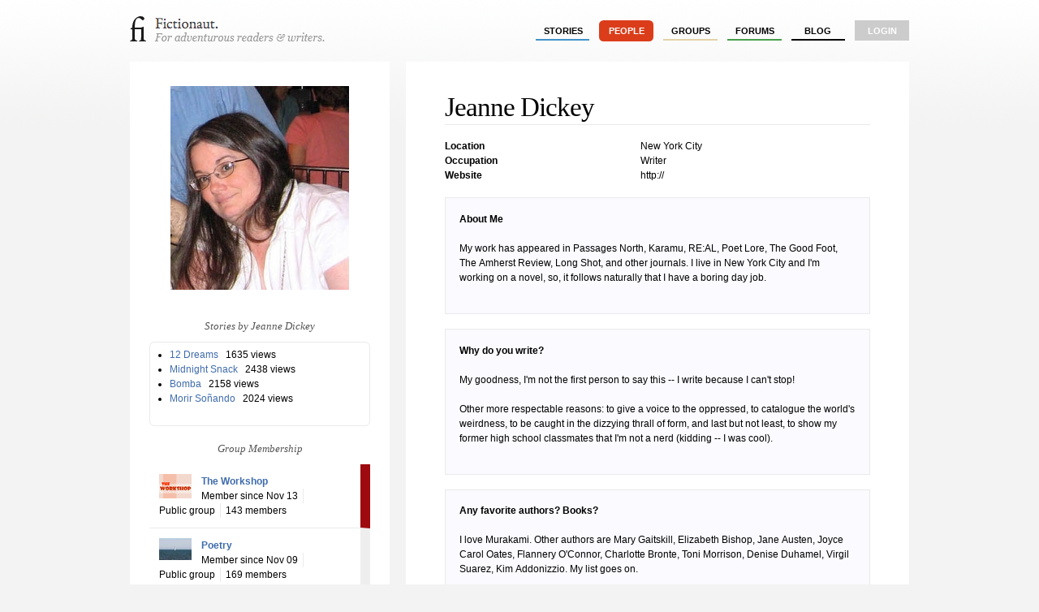

--- FILE ---
content_type: text/html; charset=utf-8
request_url: http://fictionaut.com/users/jeanne-dickey
body_size: 4042
content:
<!DOCTYPE html>
<html lang='en' xml:lang='en' xmlns='http://www.w3.org/1999/xhtml'>
<head>
<title>Jeanne Dickey &mdash; Fictionaut</title>
<meta content='text/html; charset=utf-8' http-equiv='Content-Type'>
<script src="http://ajax.googleapis.com/ajax/libs/jquery/1.5.1/jquery.min.js" type="text/javascript"></script>
<script src="/javascripts/all.js?1354054149" type="text/javascript"></script>
<link href="/stylesheets/blueprint/screen.css?1354054149" media="screen" rel="stylesheet" type="text/css" />
<link href="/stylesheets/all.css?1354054247" media="screen" rel="stylesheet" type="text/css" />
<style media='screen' type='text/css'></style>

<meta content="authenticity_token" name="csrf-param" />
<meta content="v/iMF+1fLX/yVqBuZZ0iIMteuvbr7H7/qKE2rGcV6wE=" name="csrf-token" />
<script>
  //<![CDATA[
    $(document).ready(function() {
      
      
    });
  //]]>
</script>

<style text='text/css'>
li#the-workshop { border-right: 1em solid #9d0a0f }
li#poetry { border-right: 1em solid #eee }
li#new-york-city { border-right: 1em solid #eee }
li#prairie-schooner { border-right: 1em solid #eee }
li#short-fiction { border-right: 1em solid #eee }
li#poets-and-artists { border-right: 1em solid #f7977a }
li#flatmancrooked { border-right: 1em solid #eee }
li#barrelhouse { border-right: 1em solid #eee }
li#prick-of-the-spindle { border-right: 1em solid #eee }
li#underwater-new-york-stories-from-the-deep { border-right: 1em solid #eee }
li#the-writer-series { border-right: 1em solid #eee }
</style>

<script>
  //<![CDATA[
    var _gaq = _gaq || [];
    _gaq.push(['_setAccount', 'UA-4670454-1']);
    _gaq.push(['_trackPageview']);
    
    (function() {
      var ga = document.createElement('script'); ga.type = 'text/javascript'; ga.async = true;
      ga.src = ('https:' == document.location.protocol ? 'https://ssl' : 'http://www') + '.google-analytics.com/ga.js';
      var s = document.getElementsByTagName('script')[0]; s.parentNode.insertBefore(ga, s);
    })();
  //]]>
</script>
</head>

<body class='users show'>
<div class='center jGrowl' id='growl_section'></div>
<div id='everything'>
<div id='top'>
<a href='/' id='logo'>
<img alt="Fictionaut" height="31" src="/images/logo-oneline.gif?1354054149" width="240" />
</a>
<div id='nav'>
<ul>
<li><a href="/stories/sort?by=recommended" class="stories">stories</a></li>
<li><a href="/users/sort?by=newest" class="users section">people</a></li>
<li><a href="/groups" class="groups">groups</a></li>
<li><a href="/forums" class="forums">forums</a></li>
<li><a href="/blog" class="blog">Blog</a></li>
<li class='last'><a href="/login" class="login">login</a></li>
</ul>
</div>
<div id='messages'>

</div>
<div class='clear'></div>
</div>

<div id='container'>
<div id='right'>
<div class='whiteout'>
<div class='avatar' style='text-align: center; padding: 1em 0;'>
<img alt="Jeanne.full" src="http://s3.amazonaws.com/fictionaut/avatars/1462/Jeanne.full.jpg" />
</div>
<div class='clear'></div>
<div class='center'>

</div>
<br>
<h2 class='boxhead'>Stories by Jeanne Dickey</h2>
<div class='box'>
<ul id='stories-written'>
<li>
<a href="/stories/jeanne-dickey/12-dreams">12 Dreams</a>
<span class='meta'>&nbsp; 1635 views</span>
</li>
<li>
<a href="/stories/jeanne-dickey/midnight-snack">Midnight Snack</a>
<span class='meta'>&nbsp; 2438 views</span>
</li>
<li>
<a href="/stories/jeanne-dickey/bomba">Bomba</a>
<span class='meta'>&nbsp; 2158 views</span>
</li>
<li>
<a href="/stories/jeanne-dickey/morir-sonando">Morir Soñando</a>
<span class='meta'>&nbsp; 2024 views</span>
</li>
</ul>

</div>
<h2 class='boxhead'>Group Membership</h2>
<ul id='group-listings'>
<li class='not-belongs' id='the-workshop'>
<div class='identicon'><img alt="Workshop-logo.thumb" class="identicon-thumb" src="http://s3.amazonaws.com/fictionaut/identicons/12/workshop-logo.thumb.jpg" /></div>
<strong><a href="/groups/the-workshop">The Workshop</a></strong>
<br>
<div class='info'>Member since Nov 13</div>
<div class='info'>Public group</div>
<div class='info last'>143 members</div>
<div class='clear'></div>
</li>
<li class='not-belongs' id='poetry'>
<div class='identicon'><img alt="Img_4983_crop.thumb" class="identicon-thumb" src="http://s3.amazonaws.com/fictionaut/identicons/17/IMG_4983_crop.thumb.jpg" /></div>
<strong><a href="/groups/poetry">Poetry </a></strong>
<br>
<div class='info'>Member since Nov 09</div>
<div class='info'>Public group</div>
<div class='info last'>169 members</div>
<div class='clear'></div>
</li>
<li class='not-belongs' id='new-york-city'>
<div class='identicon'><img alt="Nyc_train_in_snow.thumb" class="identicon-thumb" src="http://s3.amazonaws.com/fictionaut/identicons/30/NYC_train_in_snow.thumb.jpg" /></div>
<strong><a href="/groups/new-york-city">New  York City</a></strong>
<br>
<div class='info'>Member since Nov 09</div>
<div class='info'>Public group</div>
<div class='info last'>107 members</div>
<div class='clear'></div>
</li>
<li class='not-belongs' id='prairie-schooner'>
<div class='identicon'><img alt="Chris_ware_prairie_schooner.thumb" class="identicon-thumb" src="http://s3.amazonaws.com/fictionaut/identicons/55/Chris_Ware_Prairie_Schooner.thumb.jpg" /></div>
<strong><a href="/groups/prairie-schooner">Prairie Schooner</a></strong>
<br>
<div class='info'>Member since Nov 09</div>
<div class='info'>Public group</div>
<div class='info last'>77 members</div>
<div class='clear'></div>
</li>
<li class='not-belongs' id='short-fiction'>
<div class='identicon'><img alt="Sf31.thumb" class="identicon-thumb" src="http://s3.amazonaws.com/fictionaut/identicons/62/SF31.thumb.jpg" /></div>
<strong><a href="/groups/short-fiction">Short FICTION</a></strong>
<br>
<div class='info'>Member since Nov 10</div>
<div class='info'>Public group</div>
<div class='info last'>49 members</div>
<div class='clear'></div>
</li>
<li class='not-belongs' id='poets-and-artists'>
<div class='identicon'><img alt="Os13.thumb" class="identicon-thumb" src="http://s3.amazonaws.com/fictionaut/identicons/73/os13.thumb.jpg" /></div>
<strong><a href="/groups/poets-and-artists">Poets and Artists</a></strong>
<br>
<div class='info'>Member since Nov 09</div>
<div class='info'>Public group</div>
<div class='info last'>78 members</div>
<div class='clear'></div>
</li>
<li class='not-belongs' id='flatmancrooked'>
<div class='identicon'><img alt="Fly_over_stack.thumb" class="identicon-thumb" src="http://s3.amazonaws.com/fictionaut/identicons/76/fly_over_stack.thumb.jpg" /></div>
<strong><a href="/groups/flatmancrooked">Flatmancrooked</a></strong>
<br>
<div class='info'>Member since Nov 09</div>
<div class='info'>Public group</div>
<div class='info last'>86 members</div>
<div class='clear'></div>
</li>
<li class='not-belongs' id='barrelhouse'>
<div class='identicon'><img alt="Bh7cover.thumb" class="identicon-thumb" src="http://s3.amazonaws.com/fictionaut/identicons/78/bh7cover.thumb.jpg" /></div>
<strong><a href="/groups/barrelhouse">Barrelhouse</a></strong>
<br>
<div class='info'>Member since Nov 09</div>
<div class='info'>Public group</div>
<div class='info last'>76 members</div>
<div class='clear'></div>
</li>
<li class='not-belongs' id='prick-of-the-spindle'>
<div class='identicon'><img alt="Where_dragons_sleep_resize.thumb" class="identicon-thumb" src="http://s3.amazonaws.com/fictionaut/identicons/82/where_dragons_sleep_resize.thumb.jpg" /></div>
<strong><a href="/groups/prick-of-the-spindle">Prick of the Spindle</a></strong>
<br>
<div class='info'>Member since Nov 18</div>
<div class='info'>Public group</div>
<div class='info last'>112 members</div>
<div class='clear'></div>
</li>
<li class='not-belongs' id='underwater-new-york-stories-from-the-deep'>
<div class='identicon'><img alt="Uny_logo.thumb" class="identicon-thumb" src="http://s3.amazonaws.com/fictionaut/identicons/110/uny_logo.thumb.jpg" /></div>
<strong><a href="/groups/underwater-new-york-stories-from-the-deep">Underwater New York - Stories from the Deep</a></strong>
<br>
<div class='info'>Member since Dec 03</div>
<div class='info'>Public group</div>
<div class='info last'>15 members</div>
<div class='clear'></div>
</li>
<li class='not-belongs' id='the-writer-series'>
<div class='identicon'><img alt="Unknown_thumb" class="identicon-thumb" src="/images/groups/unknown_thumb.png?1354054149" /></div>
<strong><a href="/groups/the-writer-series">The &#x27;Writer&#x27; Series</a></strong>
<br>
<div class='info'>Member since Jan 20</div>
<div class='info'>Public group</div>
<div class='info last'>2 members</div>
<div class='clear'></div>
</li>
</ul>

<br>
<h2 class='boxhead'>Jeanne Dickey's Favorites</h2>
<div class='box'>
<ul>
<li><a href="/stories/aline-carriere/abu-arif-his-daughters">Abu Arif &amp; His Daughters</a></li>
<li><a href="/stories/wendy-wimmer/billets-doux">Billets Doux</a></li>
<li><a href="/stories/cara-diaconoff/georgia-and-points-west-part-1">Georgia, and Points West (Part 1)</a></li>
<li><a href="/stories/ozge-baykan/the-colony-of-voluntary-exiles">The Colony of Voluntary Exiles</a></li>
<li><a href="/stories/magdalena-alagna/why-i-cant-be-a-hare-krishna">Why I Can&#x27;t Be a Hare Krishna</a></li>
<li><a href="/stories/michael-k-white/13-halloweens">13 Halloweens</a></li>
<li><a href="/stories/ajay-nair/my-baby">My baby</a></li>
<li><a href="/stories/susan-gibb/gazpacho">Gazpacho</a></li>
<li><a href="/stories/susan-gibb/sisters">Sisters</a></li>
<li><a href="/stories/paul-steven-stone--2/barns-and-ignobles">Barns And Ignobles</a></li>
<li><a href="/stories/cat-rambo/magnificent-pigs--3">Magnificent Pigs</a></li>
</ul>
</div>
<h2 class='boxhead'>Jeanne Dickey's Contacts</h2>
<div class='box'>
<ul>
<li><a href="/users/jurgen-fauth">Jürgen Fauth</a></li>
<li><a href="/users/magdalena-alagna">Magdalena Alagna</a></li>
<li><a href="/users/susan-scutti">Susan Scutti</a></li>
<li><a href="/users/greg-thomas">Greg Thomas</a></li>
</ul>
</div>
<div class='clear'></div>
</div>

</div>
<div id='left'>
<div class='whiteout'><div class='whiteout'>
<h1>Jeanne Dickey</h1>
<hr>
<table class='profileStats'>
<tr>
<td>
<strong>
Location
</strong>
</td>
<td>
New York City
</td>
</tr>
<tr>
<td>
<strong>
Occupation
</strong>
</td>
<td>
Writer
</td>
</tr>
<tr>
<td>
<strong>
Website
</strong>
</td>
<td>
http://
</td>
</tr>
</table>
<br>
<fieldset>
<h5>About Me</h5>
<p>My work has appeared in Passages North, Karamu, RE:AL, Poet Lore, The Good Foot, The Amherst Review, Long Shot, and other journals.  I live in New York City and I&#x27;m working on a novel, so, it follows naturally that I have a boring day job.</p>
</fieldset>
<fieldset>
<h5>Why do you write?</h5>
<p>My goodness, I&#x27;m not the first person to say this -- I write because I can&#x27;t stop!</p>

<p>Other more respectable reasons:  to give a voice to the oppressed, to catalogue the world&#x27;s weirdness, to be caught in the dizzying thrall of form, and last but not least, to show my former high school classmates that I&#x27;m not a nerd (kidding -- I was cool).</p>
</fieldset>
<fieldset>
<h5>Any favorite authors? Books?</h5>
<p>I love Murakami.  Other authors are Mary Gaitskill, Elizabeth Bishop, Jane Austen, Joyce Carol Oates, Flannery O&#x27;Connor, Charlotte Bronte, Toni Morrison, Denise Duhamel, Virgil Suarez, Kim Addonizzio.  My list goes on.</p>
</fieldset>
<h3>Jeanne Dickey's Wall</h3>
<a name='wall'></a>
<div class='comment-list-mini'>
<div class='even post'>
<div class='info'>
<div class='fright'>
</div>
</div>
<a href="/users/julie-innis">Julie Innis</a>
<span class='fancy'> &ndash; Feb 25, 2010</span>
<p>Jeanne -- really enjoying your work here.  </p>
</div>
<div class='odd post'>
<div class='info'>
<div class='fright'>
</div>
</div>
<a href="/users/cynthia-reeser">Cynthia Reeser</a>
<span class='fancy'> &ndash; Nov 22, 2009</span>
<p>Welcome to the Prick of the Spindle group! Good to have you with us. </p>
</div>
<div class='even post'>
<div class='info'>
<div class='fright'>
</div>
</div>
<a href="/users/jeanne-dickey">Jeanne Dickey</a>
<span class='fancy'> &ndash; Nov 10, 2009</span>
<p>Thanks, Sam.  I&#x27;m excited about the site.</p>
</div>
<div class='odd post'>
<div class='info'>
<div class='fright'>
</div>
</div>
<a href="/users/sam-rasnake">Sam Rasnake</a>
<span class='fancy'> &ndash; Nov 09, 2009</span>
<p>Welocme to Fictionaut &amp; Poets &amp; Artists, Jeanne.</p>
</div>
</div>

<div class='status'>
You must <a href="/login">log in</a> to write on Jeanne Dickey's wall.
</div>
</div>
</div>
<div class='clear'></div>
</div>
<div class='clear'></div>

</div>
</div>
<div id='foot'>
<div id='foot2'>
<div style='font-size: 0.9em'>
<div style='float: right;'>
</div>
&copy; Fictionaut 2008-2012
&nbsp;&nbsp;&nbsp;&nbsp;|&nbsp;&nbsp;&nbsp;&nbsp;
<a href="/about">About</a>
&nbsp;&nbsp;&nbsp;
<a href="/blog">Blog</a>
&nbsp;&nbsp;&nbsp;
<a href="/board">Board of Advisors</a>
&nbsp;&nbsp;&nbsp;
<a href="/faq">FAQ</a>
&nbsp;&nbsp;&nbsp;
<a href="/terms">Terms &amp; Conditions</a>
&nbsp;&nbsp;&nbsp;
<a href="/privacy">Privacy Policy</a>
</div>
</div>
</div>

</body>
</html>

